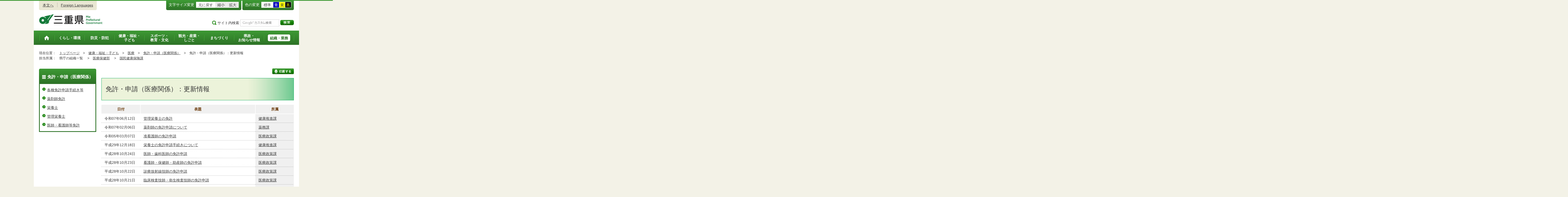

--- FILE ---
content_type: text/css
request_url: http://www.pref.mie.lg.jp.cache.yimg.jp/common/css/blue.css
body_size: 980
content:
/*---------------------------------------- theme-blue
----------------------------------------*/
body { background-color: #3333c8 !important; color: #fff; }

.footer-logo dt {background-color: #fff !important;}

/*movie*/
.box-live{ background-color: #0000bb !important; color: #fff; }
#mokuji_container select {  background-color: #0000bb !important; color: #fff;  }
#jimaku_container textarea {  background-color: #0000bb !important; color: #fff;   }
#vieo-buttom  button { background-color: #000095 !important;  color: #fff !important;}


body:before, #global-nav-inner, .box-crisis-inner > ul, .box-emergency-inner > ul, .box-election-inner > ul, .box-maintenance-inner > ul, .side-navi-basic-a > ul, .side-navi-relation-a > ul, .side-ad-a > ul, .side-ad-b > ul, .side-navi-lo-a > ul, .side-navi-lo-b > ul, .side-archive-a > ul, .side-bg-a, .top-side-navi-bnr-a, .bx-controls a, .accessible-textsize a, .box-category-a, .global-nav-dropdown > ul, #center-contents h1, #center-contents h2, #center-contents h3, #center-contents h4, #center-contents h5, #center-contents h6, #center-contents table, #center-contents table th, #center-contents table td, #center-contents p, #center-contents span, #center-contents .file, #head-search-keywords, .twobox > div, .threebox > div, .movie-live-inner, .movie-vod-new, .movie-vod-standard, .movie-vod-grid01 > div, .movie-vod-date > dt, .movie-list-section, .movie-list-date > dt, .btn-movie-a, .btn-movie-b, .btn-movie-c, .link-a, .site-nav a, #container { background-color: #0000bb !important; background-image: none !important; color: white !important; border-color: #000095 !important; }

.top-side-navi-bnr-a li { background-color: #0000bb !important; }

#head-search-keywords { border: 1px solid white !important; }

.tab-nav > li a, .bx-controls a.active, #center-contents h3 { background-color: #000095 !important; }


#header { color: #fff !important;}

#header-inner, .tab-nav > li a:after { border-top-color: #000095 !important; }

.global-nav-dropdown:before, .global-nav-dropdown:after, .news-box h2 { border-bottom-color: #000095 !important; }

#feedback-area { border-color: #000095 !important; }

#container table th { border-color: white !important; background-color: #000095 !important; background-image: none !important; color: white !important; }

.head-contents-nav a, #top-upper-area a, #container a, #global-nav-inner > li > a span, .global-nav-dropdown a, #topic-path a, #footer-inner a { color: white !important; }

.box-crisis-inner > h2, .box-emergency-inner > h2, .box-election-inner > h2, .box-maintenance-inner > h2, .side-navi-basic-a > h2, .side-navi-relation-a > h2, .side-ad-a > h2, .side-ad-b > h2, .side-navi-lo-a > h2, .side-navi-lo-b > h2, .side-archive-a > h2, .side-banner-basic-a, .side-emergency-a .side-emergency-label, .side-link-img-a, .side-link-img-b, .side-profile-a > h2, .side-calendar-a > h2, #global-nav-inner, #global-nav-inner > li, #global-nav-inner > li > a, .global-nav-pickup, #page-top, .head-contents-nav, .accessible-theme, .accessible-textsize, #page-id-no, #feedback-area h2, .box-pdf, .box-cclicense , .box-category-a h2, .box-category-a h3, .box-category-a h4, .anker-link-a, .title-mie-a, .title-mie-b, .ad-box, .ad-box h2, .address-box, .address-box h2, .twobox .ttl, .threebox .ttl, .title-heading-2nd, .title-heading-3rd, .box-important, .accessible-theme dt, .accessible-textsize dt, #container input[type*="submit"], #footer-inner, #footer-copyright { border-color: #000095 !important; background-color: #000095 !important; background-image: none !important; color: white !important; }